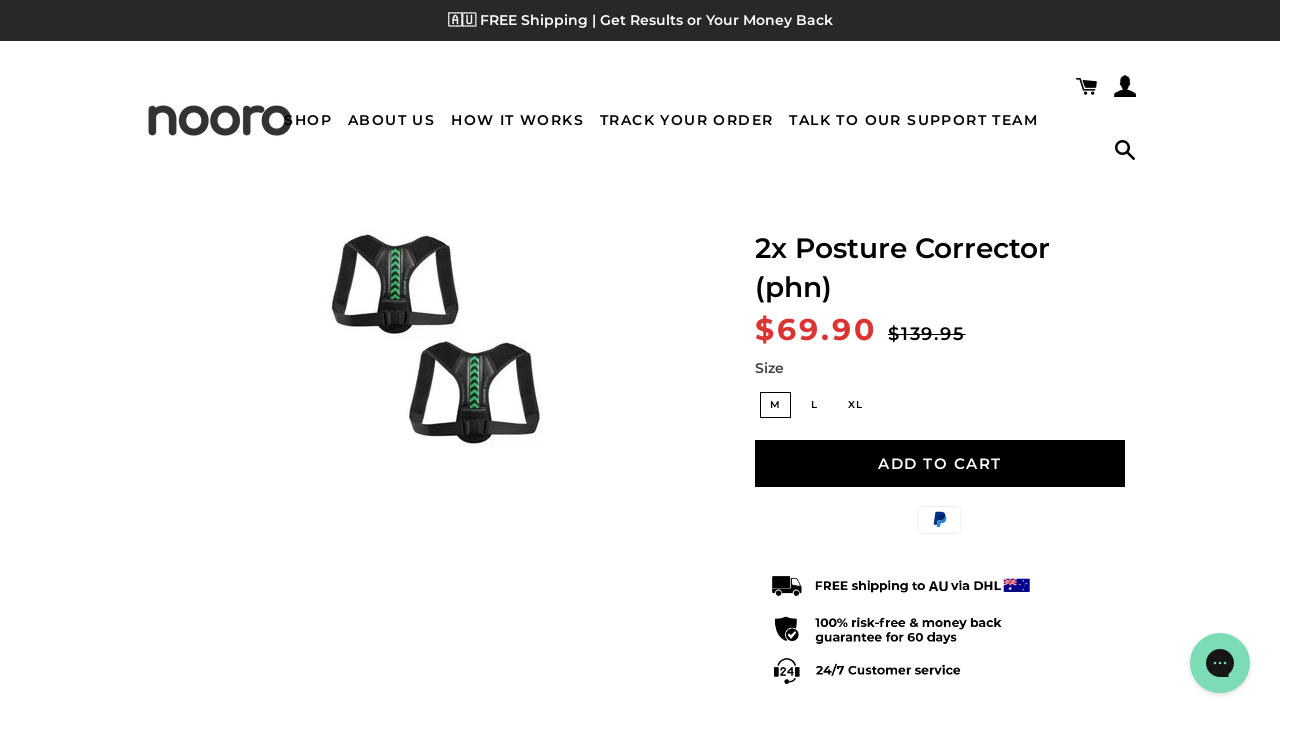

--- FILE ---
content_type: text/css
request_url: https://nooro-au.com/cdn/shop/t/3/assets/custom.css?v=132227006840780963701667579169
body_size: 9532
content:
html{overflow-x:hidden;scroll-behavior:smooth}@font-face{font-family:nunito_sansblack;src:url(nunitosans-black-webfont.woff2) format("woff2"),url(nunitosans-black-webfont.woff) format("woff");font-weight:400;font-style:normal}@font-face{font-family:nunito_sansbold;src:url(nunitosans-bold-webfont.woff2) format("woff2"),url(nunitosans-bold-webfont.woff) format("woff");font-weight:400;font-style:normal}@font-face{font-family:nunito_sanslight;src:url(nunitosans-light-webfont.woff2) format("woff2"),url(nunitosans-light-webfont.woff) format("woff");font-weight:400;font-style:normal}@font-face{font-family:nunito_sansregular;src:url(nunitosans-regular-webfont.woff2) format("woff2"),url(nunitosans-regular-webfont.woff) format("woff");font-weight:400;font-style:normal}@media only screen and (max-width: 375px){.product-single__add-to-cart .cstm-btn{font-size:16px!important}}@media only screen and (max-width: 400px){.index-sections .shopify-section #CollectionSection .grid-product__title,.custom-product-grid__item .grid-product__title{font-size:14px!important}#CollectionSection .add-to-cart-form_container,.Image-and-featured-products .add-to-cart-form_container{font-size:12px!important}.custom-featured-collection-slider .add-to-cart-form_container .grid-item-add-btn{padding:7px 100px!important}.image-products-inner .grid-item-add-btn{padding:7px 41px!important}#shopify-section-collection-template .grid-item-add-btn{padding:7px 129px!important}}@media only screen and (max-width: 768px){.announcement-bar{min-height:36px}.announcement-bar__message{padding:9px 30px 7px;font-size:12px}.site-header{height:75.36px}.site-header .wrapper{margin-top:-16px;padding:8px 18px}.site-nav__link--burger{top:-3px}.icon-cart:before{font-size:25px}.media-grid-slik-dots{margin-bottom:-70px!important}.custom_slick_dots{background:transparent;transform:translateY(-90px)}.custom_slick_dots .slick-dots{background-color:transparent}.product-single__media-group-wrapper .slick__arrow--next,.slick__arrow--previous{display:none!important}.product-single__media-group-wrapper .slick-dots li a:before{background-color:#cac6db;border-color:#cac6db}.product-single__title{text-align:left;margin-bottom:5px}.icare_stickty_product_addToCart{padding:1px 0 5px}.icare_stickty_product_addToCart .btn--add-to-cart{width:86%!important;border-radius:3px!important;margin-top:5px}.product-single__media{color:#000;position:relative;width:90%;margin-left:5%}.product-single .payment-icons li{margin:-10px 0 0 7.5px}.product-single .payment-icons{margin-top:10px}#bundle-sticky_add_to_cart{height:0px!important}.desktoppp{display:none!important}.mobileee{display:block!important}.second-sec-image{width:66%;transform:translate(-8px,49px);z-index:1;position:relative}.second-sec-image2{width:43%;transform:translate(193px,-312px);position:absolute}.third-paragrph-brgnd{background-image:url(https://cdn.shopify.com/s/files/1/0585/1771/7178/files/about-section.png?v=1663158346);width:150px;height:95px;padding:40px 0 28px 11px;color:#fff;font-size:7px;font-weight:500;transform:translate(239px,-134px)}.third-section-first-background{object-fit:contain;object-position:center;background-repeat:no-repeat;border-radius:10px;box-shadow:-10px 8px 17px #0000004a;background-image:url(https://cdn.shopify.com/s/files/1/0605/0893/0208/files/third-section-image1.png?v=1646313495);width:211px;height:auto;z-index:1;position:relative;transform:translate(-4px,-42px)}.third-section-first-text{padding:12px 0 0 32px;text-align:center;font-size:9px;margin:0}.third-section-second-text{padding:4px 5px 1px;font-size:9px}.third-section-second-image{width:66%;transform:translate(132px,-290px);position:absolute}.fourth-sec-image{position:absolute;transform:translateY(16px);width:43%}.fourth-sec-image1{width:45%!important;transform:translate(193px);position:relative;z-index:1}.fourth-sec-background-image{width:49%;transform:translate(185px,-58px);position:relative}.fifth-sec-image{position:absolute;transform:translate(9px,-68px) rotate(350deg);width:25%}.fifth-sec-image1{transform:translate(104px,-49px) rotate(358deg);width:25%;z-index:1}.fifth-sec-image3{transform:translate(177px,-275px) rotate(4deg);width:42%;position:absolute}.fifth-sec-arrow-image{transform:translate(190px,-125px) rotate(1deg);width:40%;position:absolute}.index-sections .shopify-section #CollectionSection{margin-top:0!important}.custom-slick-prev{margin-left:0!important;z-index:1}.custom-product-grid__item img,.custom-product-grid__item .product--wrapper{margin:0}.custom-featured-collection-slider{margin-bottom:-30px}.index-sections .shopify-section .Image-and-featured-products{margin-top:0!important}.Image-and-featured-products .large--two-thirds{width:90.666%!important}.Image-and-featured-products .custom-images-products-row{column-gap:5px!important;row-gap:5px}.Image-and-featured-products .custom-feature-row__item_image{flex:1 1 100%!important}.Image-and-featured-products .custom-feature-row__item_products{flex:0 1 100%!important;display:flex;flex-wrap:wrap}.Image-and-featured-products .custom-grid-uniform{display:flex;flex-wrap:wrap}.Image-and-featured-products .custom-product-grid__item{width:100%}.index-sections .image-products-inner.grid-product__meta{padding:10px!important}.index-sections .shopify-section .reviews-slider{margin-top:-20px!important}.index-sections .shopify-section .About-icare,.index-sections .shopify-section .Our-impact{margin-top:-45px!important}.as-Seen-on{flex:50%!important}#CollectionSection .slick-list.draggable{margin-left:-47px}.home-page-main-sec-pp{display:none}.home-banner-icon-single img{max-width:30px!important;max-height:30px!important;object-fit:cover}.Image-and-featured-products .section-header{margin-bottom:0!important}.Image-and-featured-products .rich-text__text--{margin-bottom:35px}.site-header__logo img{max-width:115px!important}.Image-and-featured-products .grid-item-add-btn{font-size:10px!important}.add-to-cart-form_container .grid-product__price .product-single__price--compare-at{font-size:12px!important}.grid-product__wrapper.grid-product__wrapper{margin-bottom:6px!important}.grid-item-add-btn{font-size:12px!important}.product-single .payment-icons li{margin:-10px 0 0 4.5px}.drawer--right{width:100%}.drawer{max-width:100%}.four-benefits-text{font-size:14px!important}.new-testimonial-main{padding:15px 10px 0!important}.testimonial-text{font-size:13px!important}.testimonial-author{font-size:14px!important}.recomended-title{font-size:20px!important;padding:0 10px}.recommended-icon-title{font-size:13px!important}.features-included-title{font-size:26px!important}.recommended-icon-image{width:90px!important;max-width:100px!important;border-radius:100%}.recommended-grid{padding:0 20px}.features-included-main .feature-row__text{padding:35px 5px 20px}.product-single__meta--wrapper{padding-left:10px!important;padding-right:15px!important;margin:16px 10px!important}.professional-recomended-main{margin:25px 5px 0}#shopify-section-image-with-text-section,#shopify-section-image-with-text-section2,#shopify-section-How-it-work-section,#shopify-section-Features-included-section,#shopify-section-Single-image-section,#shopify-section-product-as-seen-on,#shopify-section-product-faq-section{margin:0 5px}.four-benefits-section{margin-bottom:15px}.featured-main{display:unset!important}.variant-each-price{font-size:10px!important}.variant-total-price{font-size:10px!important;line-height:10.5px}.qtyDiscountItem-savings{padding-left:0!important;margin-left:-25px}.product-as-seen-on{padding:0 5px}.grid-main{flex-wrap:wrap}.grid-firstone,.grid-secondone{width:100%!important}.before-container{max-width:93%!important;margin:0 auto}.testimonial-text{padding-top:10px}#comparison{border-radius:10px!important}.custom-slick-next{right:-4px!important;margin-right:0!important}.custom-featured-collection-slider .custom-slick-next{margin-right:-10px!important}.review-slider .custom-slick-prev{left:-4px!important}.index-sections .shopify-section .as_seen_on{margin-top:-60px!important}.section-image_with_text{margin-top:-20px!important}.right-image-with-text{padding:15px 5px 10px!important}#shopify-section-Features-included-section,.features-head{margin-bottom:-25px!important}.professional-recomended-main{margin-bottom:20px}.facebook-comments-subtitle{font-size:16px!important;width:100%!important;margin-left:0%!important}.addons-content-title h2{font-size:17px!important}.addons-content-price-total span{font-size:18px!important}.addons-content-price-each,.addons-content-para{font-size:14px!important}.addons-add-to-cart{font-size:13px!important}.addons-content-price-total{padding-top:0!important}.claim-here-btn-mobile{font-size:18px!important;height:55px!important;width:92%!important;margin:1% 4% 0%}.icon--payment img{margin-top:8px}.product-single__thumbnails img{width:100%}.product-thumb-slider.slick-slider{margin-top:15px;margin-bottom:10px;margin-left:4px!important;margin-right:18px}.custom_slick_dots{transform:translateY(60px)!important}#HeroWrapper-slideshow .hero .hero__image{height:100%;border-radius:12px}.custom-featured-collection-slider .add-to-cart-form_container .grid-item-add-btn{padding:7px 120px}.mble-nav-hide{display:none!important}.header4-mble-logo{margin:0!important}.header4-mble-phone-link{position:relative}.header4-mble-phone-icon{left:-135px;position:absolute;top:-7px}.header4-mble-phone-text{position:absolute;top:-6px;right:0;width:120px}.image-products-inner .grid-item-add-btn{padding:7px 52px!important;color:#fff;border-radius:8px;background:#a9ccb9}.image-products-inner .grid-product__price{display:flex;flex-wrap:wrap}.image-products-inner .arv-collection{font-size:11px}element.style{display:block}.hero .slick-dots{margin:0 auto;bottom:.9rem;width:8rem;left:0;right:0}.slick-slider .slick-dots{margin:0;bottom:10px}.index-sections #shopify-section-slideshow .slick-dots{transform:translateY(10px);margin:0 auto}.index-sections #shopify-section-slideshow .slick-prev{transform:translate(-30px,-68px)}.index-sections #shopify-section-slideshow .slick-next{transform:translate(30px,-68px)}.slideshow-prev-arrow,.slideshow-next-arrow{width:18px}#shopify-section-collection-template .grid-item-add-btn{color:#fff;border-radius:8px;background:#a9ccb9;margin-left:3px;padding:7px 147px}#shopify-section-collection-template .add-to-cart-form_container_main{bottom:2px}#shopify-section-collection-template .product-single__price--compare-at{font-size:16px}#shopify-section-collection-template .grid-product__price{font-size:14px}.hero--adapt .hero__title{font-size:23px;color:#fff;margin-bottom:0!important;font-family:Comfortaa Bold,arial}.hero--adapt a.hero__cta{bottom:18%;background:#a9ccb9;padding:7px 20px;font-size:12px}.hero__adapt-text-wrap .hero__text-content{height:100px}.hero__adapt-text-wrap{margin-bottom:4rem;margin-top:-8.5rem}}@media only screen and (min-width: 769px){.product-single__media-group-wrapper .slick__arrow--next,.slick__arrow--previous{display:none!important}.product-single__title{text-align:left;margin-bottom:0}.icare_stickty_product_addToCart{padding:12px 38%;display:none}.product-single .payment-icons li{margin:2px 0 0 7.5px}.product-single .payment-icons{margin-top:7px}.product-single__media [data-mfp-src]{border-radius:7px}.product-single__thumbnails img,.product-single__thumbnails a{border-radius:8px}.product-photos{position:sticky;top:0;padding:0}body:not(.template-index) .main-content{padding-top:0}.section-header{margin-bottom:10px}.mobileee{display:none!important}.desktoppp{display:block!important;padding:0% 3%}.new-header-height2{margin:0 0 -10px}.search-bar--modal{margin:10% auto}.mfp-bg{height:50%}.second-sec-image{width:76%;transform:translate3d(-150px,85px,0);z-index:1;position:relative}.second-sec-image2{width:44%;transform:translate3d(364px,-755px,0);position:absolute}.third-paragrph-brgnd{background-image:url(https://cdn.shopify.com/s/files/1/0585/1771/7178/files/about-section.png?v=1663158346);width:419px;height:235px;padding:81px 0 44px 35px;color:#fff;font-size:18px;font-weight:500;transform:translate(463px,-331px)}.third-section-first-background{object-fit:contain;object-position:center;background-repeat:no-repeat;border-radius:10px;box-shadow:-10px 8px 17px #0000004a;background-image:url(https://cdn.shopify.com/s/files/1/0605/0893/0208/files/third-section-image1.png?v=1646313495);width:536px;height:auto;z-index:1;position:relative;transform:translate(-81px,-93px)}.third-section-second-image{width:68%;transform:translate(390px,-468px);position:absolute}.third-section-first-text{padding:9px 0 0;text-align:center;font-size:15px;margin:0}.third-section-second-text{padding:25px 27px 28px 34px}.fourth-sec-image{position:absolute;transform:translate(-82px,195px);width:47%}.fourth-sec-image1{width:60%;transform:translate(407px,163px);position:relative;z-index:1}.fourth-sec-background-image{width:68%;transform:translate(390px,15px);position:relative}.fifth-sec-image{position:absolute;transform:translate(-114px,-86px) rotate(350deg);width:33%}.fifth-sec-image1{transform:translate(148px,-29px) rotate(358deg);width:33%;z-index:1}.fifth-sec-image3{transform:translate(355px,-618px) rotate(8deg);width:60%;position:absolute}.fifth-sec-arrow-image{transform:translate(388px,-209px) rotate(1deg);width:48%;position:absolute}.product-single__meta--wrapper{padding-left:45px;padding-right:10px}.four-benefits-section{padding-bottom:15px;padding-left:0}.product-single__media-group-wrapper{margin-right:-20px}.product-thumb-slider{margin-left:7px!important;margin-right:15px}.before-container{max-width:200px!important}.grid-product__wrapper.grid-product__wrapper{margin-bottom:15px!important}.product-single__add-to-cart,.product-single__add-to-cart .cstm-btn{width:100%}.facebook-comments-main .grid,.grid--rev,.grid--full,.grid-uniform{margin-left:0}.before-after-section-container{max-width:300px!important}.custom-dynamic-rich-text{padding:10px 0}.custom-upsell-slider.slick-initialized .slick-slide{margin:10px}.product-single__media img{border-radius:8px}.nav-header3 .site-nav__link{padding:15px 6px}#HeroWrapper-slideshow .hero__image{height:auto;width:100%;object-fit:unset;border-radius:12px!important}#HeroWrapper-slideshow .hero-slideshow{height:auto!important}#HeroWrapper-slideshow .hero__text-align{height:82%!important}.hero__slide .hero__title,.hero--adapt .hero__title{font-size:45px;font-family:Comfortaa Bold,arial}#HeroWrapper-slideshow .slick-slide{height:auto!important}.custom-featured-collection-slider .add-to-cart-form_container .grid-item-add-btn{padding:7px 115px}.image-products-inner .grid-item-add-btn{padding:7px 65px!important;color:#fff!important;border-radius:8px!important;background:#a9ccb9!important}.site-header .desktoppp{padding:0 20px!important;max-width:1050px;margin:0 auto}.index-sections #shopify-section-slideshow .slick-dots{transform:translateY(10px);margin:0 auto}.index-sections #shopify-section-slideshow .slick-prev{transform:translate(-27px,-190px)}.index-sections #shopify-section-slideshow .slick-next{transform:translate(34px,-190px)}.slideshow-prev-arrow,.slideshow-next-arrow{width:30px}#shopify-section-collection-template .grid-item-add-btn{color:#fff;border-radius:8px;background:#a9ccb9;padding:7px 64px}#shopify-section-collection-template .add-to-cart-form_container_main{bottom:2px}#shopify-section-collection-template .product-single__price--compare-at{font-size:11px}#shopify-section-collection-template .grid-product__price{font-size:13px}}#alireview-review-widget-badge,.alireview-review-widget-badge,.arv-collection{display:block!important;text-align:left}#alireview-review-widget-badge [class*=alr-icon-],#alireview-review-widget-badge [class^=alr-icon-],.alireview-review-widget-badge [class*=alr-icon-],.alireview-review-widget-badge [class^=alr-icon-]{font-size:15px!important}.price-container{margin:0 0 5px;text-align:left}.product-single__add-to-cart .cstm-btn{font-size:20px;border-radius:3px;height:80px;box-shadow:4px 12px 35px -13px #000000bf}.shopify-payment-button button.shopify-payment-button__button{border-radius:3px}.product-form__item{margin-bottom:0}.icare_stickty_product_addToCart{position:fixed;bottom:0;left:0;width:100%;background-color:#fff;z-index:999;box-shadow:20px 34px 4px 37px #0000000f}.product-single__price.on-sale,.product-single__price--compare-at.on-sale{color:#d33;font-size:30px;font-weight:700}.sticky-hide-radio{display:none}.radio-custom-grid-main{display:flex;align-content:center;justify-content:flex-start;align-items:center}.single-option-radio-bundle{border:1px solid #d7d7d7;padding:0}.Checkbox{background-color:#fff;border:1px solid #d8d8d8;border-radius:.2em;height:1.625em;width:1.7em;display:block}.checkmark-icon{border-bottom:2px solid #4d2b0e;border-left:2px solid #4d2b0e;height:.7em;width:1em;opacity:1;transform:rotate(-45deg);display:block;margin-top:.25em;margin-left:.25em}.single-option-radio-bundle label:active,.single-option-radio-bundle label:focus,.single-option-radio-bundle label:checked{background-color:#f8f8f8!important;border-color:#4d2b0e!important;border-left:4px solid #4d2b0e!important;border:0px;padding:15px 5px 15px 2px!important}.single-option-selector__radio-bundle:checked+label{background-color:#f8f8f8!important;border-color:#4d2b0e!important;border-left:4px solid #4d2b0e!important;border:0px;padding:15px 5px 15px 0!important}[data-if-checked]{display:none}.single-option-selector__radio-bundle:checked+label [data-if-checked]{display:block}.qtyDiscountLabel:hover{background-color:#fafafa!important;border-left-color:#4d2b0e4d!important}.qtyDiscountLineCheckbox{padding-left:.5em}.single-option-radio-bundle label{width:100%;display:flex;align-content:center;align-items:center;padding:15px 0;margin:0;border:none;border-left:4px solid white}.qtyDiscountItem-title{font-weight:600;font-size:12px;padding-left:7px;text-align:left;width:70%}.qtyDiscountItem-savings{margin-top:.625em;color:#6b8eb7;font-weight:500;font-size:9px;padding-left:5px}.qtyDiscountLabel:hover{border-left:4px solid}.single-option-radio-color label{font-size:10px!important;line-height:1;padding:0;margin:3px;border-radius:50%}.single-option-radio-color input[type=radio]:checked+label{border-color:#000}fieldset{padding:5px 0}.single-option-radio-others label{font-size:10px!important;line-height:1;padding:10px 15px;margin:3px 3px 7px;border-radius:8px;border:1px solid #000}.single-option-radio-others input[type=radio]:checked+label{border-color:#000;background:#3a3a3a;color:#f7f7f7}.product-payment .icon{width:44px;height:28px}.product-payment .icon #pi-maestro{display:none}.shopify-payment-button button.shopify-payment-button__button{background:#e4d1b1!important;color:#000}.section-header .hr--small{display:none}h1,.h1{font-size:1.85714em;font-weight:600;font-style:normal}.trusted-partner .rte h1:after,.rte .h1:after,.rte h2:after,.rte .h2:after{border-bottom:none}.trusted-partner h3{margin-bottom:1em}.product-recommendations .section-header__title,#shopify-section-best-seller-collection .section-header__title{text-align:left}.text-align-center{text-align:center}.display--flex{display:flex}.site-header .grid--table>.grid__items{float:none;display:inline-table;vertical-align:middle}.grid--full>.grid__items{padding-left:0}.mobile-nav__item a{color:#fff;padding:6px 5px}.mobile-nav__item a{font-size:16px}.about-us-last-sec-title,.about-us-last-sec-text{text-align:center}#shopify-section-newsletter .section-header{margin-bottom:50px}.site-footer__copyright-content{align-items:flex-start}.product-form__item,.four-benefits-section{text-align:left}.four-benefits-heading,.four-benefits-subheading,.four-benefits-text{font-size:14px;line-height:1.6em;letter-spacing:0px;color:#000;text-transform:none}.grid-main{width:100%;align-content:center;display:flex}.grid-firstone,.grid-secondone{width:50%}.new-testimonial-main{background-color:#eae4da;box-shadow:3.6739403974420594e-16px 6px 4px -5px #333;border-radius:10px;padding:26px 10px 3px 18px;max-width:1200px}.testimonial-image{width:100%;max-width:110px;border-radius:100%}.testimonial-text{font-size:14px;line-height:1.6em;letter-spacing:0px;color:#434343;text-transform:none;text-align:left;padding-left:10px}.testimonial-author{font-size:15px;line-height:1.6em;letter-spacing:0px;color:#434343;text-transform:none;font-weight:700;text-align:right}.grid-item-main{background-color:#f7f7f7;border-radius:10px;padding:25px 10px 25px 25px;display:inline-flex;float:left;flex-wrap:wrap;align-content:center;align-items:center;width:100%;text-align:left;row-gap:13px;margin-bottom:15px}.grid-itemss{width:100%;align-content:center;align-items:center;display:flex}.badge-icon{width:35px}.badge-icon2{width:26px;margin-left:9px}.trust-text{font-size:14px;color:#000;text-transform:none;text-align:left;padding-left:7px;margin:0}.grid-itemss p{margin-bottom:0}.professional-recomended-main{text-align:center;padding:20px 0 5px;margin-top:25px}.recomended-title{font-size:22px;line-height:1.6em;letter-spacing:0px;font-weight:700;text-transform:none;color:#3e3e3e!important}.recommended-grid{display:flex;align-content:center;justify-content:center;align-items:flex-start;text-align:center;padding-top:5px;flex-wrap:wrap}.recommended-icon-title{font-size:16px;line-height:1.5em;letter-spacing:0px;color:#000;text-transform:none;color:#3e3e3e!important}.recommended-icon-image{width:100px;max-width:110px;border-radius:100%}.right-image-with-text{padding:30px 5px 10px;text-align:center}.left-image-with-text{padding:10px 0;text-align:center}.right-image-with-text .h3,.left-image-with-text .h3{font-size:28px;line-height:1.6em;letter-spacing:0px;color:#3e3e3e;text-transform:none;font-weight:700}.right-image-with-text .feature-row,.left-image-with-text .feature-row{align-items:flex-start}.how-it-work-main{padding:10px 0;text-align:center}.how-it-work-main .h3{font-size:28px;line-height:1.6em;letter-spacing:0px;color:#3e3e3e;text-transform:none;font-weight:700}.how-it-work-main .feature-row{align-items:flex-start}.features-included-main{padding:10px 0}.featured-main{text-align:center;display:flex;justify-content:center}.features-included-title{font-size:28px;line-height:1.6em;letter-spacing:0px;color:#3e3e3e!important;text-transform:none;font-weight:700;width:fit-content}.features-included-main .feature-row{align-items:flex-start}.single-image-main{text-align:center}.product-as-seen-on{margin-top:10px}.qtyDiscountItem-savings{text-align:center}.variant-total-price{color:#7e7e7e;font-weight:600;font-size:11px;letter-spacing:.5px}.variant-each-price{color:#000;font-weight:600;font-size:12px}#shopify-section-Features-included-section,.features-background{background:#f7f8f9;padding:10px 5px 0}#shopify-section-Features-included-section,.features-head{margin-bottom:-45px;padding:10px 5px 0}.section-image_with_text{margin:15px 0}.section-single_image_section{padding:0 5px}label{font-weight:600}.product-single__form--no-variants{margin-top:0}.facebook-comments-grid .grid__item{padding-left:10px}.facebook-comments-main{text-align:center}.facebook-comments-title{padding-top:12px}.facebook-comments-subtitle{font-size:17px;width:56%;margin-left:22%}.custom-border{border-bottom:1px solid black;margin-bottom:20px;width:65%;margin-left:17%}.before-after-section-title{padding:0 32px 16px;text-align:center}.before-after-section-grid{margin:0}.before-after-section-subtitle,.before-after-section-para{font-size:15px;text-align:center}.before-after-section-container{margin-bottom:15px}.c-image-sliders__labels{display:flex;text-align:center;background:#a9ccb9;opacity:80%;padding:0;height:26px;position:absolute;z-index:3;bottom:0;width:100%}.c-image-sliders__before,.c-image-sliders__after{width:50%;font-size:15px;color:#fff;margin-bottom:0;font-weight:700}.addons-products-main{display:flex;width:100%;border-radius:10px;background:#e3f5eb;padding:10px;margin:10px 0}.addons-products-image{width:40%}.addons-products-img{width:100%;max-width:150px}.addons-products-content{width:65%;text-align:left;padding-left:5px}.addons-content-title-main{display:flex;width:100%}.addons-content-title{width:75%}.addons-content-title h2{font-size:20px;margin-bottom:5px}.addons-content-price-total{width:25%;text-align:center;padding-top:5px}.addons-content-price-each{font-size:15px;margin-bottom:5px}.addons-content-price-total span{font-size:20px;font-weight:500}.addons-content-para{font-size:15px;margin-bottom:10px}.addons-add-to-cart{font-weight:600;font-size:14px;line-height:16px;padding:5px 10px;background:#4d2b0e;color:#fff}.addons-add-to-cart:hover{color:#fff}.claim-here-btn{align-items:center;display:flex;justify-content:center}.claim-here-btn-main{font-size:20px;border-radius:12px;height:80px;box-shadow:4px 12px 22px -13px #000000bf;background:#000;color:#fff;width:100%;display:flex;align-items:center;justify-content:center;font-weight:600;text-transform:uppercase}.new-header3{display:flex;align-items:center}.nav-header3{width:60%}.nav-header3 .site-nav{float:right}.logoo-header3{width:30%}.icons-header3{width:10%}.logoo-header3 .site-header__logo-image{margin:0%!important}.custom-featured-collection-slider .add-to-cart-form_container{border:0px solid #434343}.custom-featured-collection-slider .add-to-cart-form_container .grid-item-add-btn{color:#fff;border-radius:8px;background:#a9ccb9}.product-single__policies{display:none}.hero.slick-slider{border-radius:8px}.index-sections #shopify-section-slideshow .hero__pause{display:none}.hero__slide a.hero__cta,.hero--adapt a.hero__cta{border-radius:8px;box-shadow:0 0 13px #6b8977c9}@media only screen and (min-width: 1441px){.wrapper{margin-left:auto;margin-right:auto;max-width:1312px}.second-sec-image{width:76%;transform:translate(-150px,139px);z-index:1;position:relative}.second-sec-image2{width:48%;transform:translate(480px,-938px);position:absolute}.third-paragrph-brgnd{background-image:url(https://cdn.shopify.com/s/files/1/0585/1771/7178/files/about-section.png?v=1663158346);width:465px;height:266px;padding:81px 0 44px 35px;color:#fff;font-size:20px;font-weight:500;transform:translate(626px,-374px)}.third-section-first-background{object-fit:contain;object-position:center;background-repeat:no-repeat;border-radius:10px;box-shadow:-10px 8px 17px #0000004a;background-image:url(https://cdn.shopify.com/s/files/1/0605/0893/0208/files/third-section-image1.png?v=1646313495);width:536px;height:auto;z-index:1;position:relative;transform:translate(-81px,-93px)}.third-section-second-image{width:61%;transform:translate(373px,-490px);position:absolute}.third-section-first-text{padding:9px 0 0;text-align:center;font-size:15px;margin:0}.third-section-second-text{padding:25px 27px 28px 34px}.fourth-sec-image{position:absolute;transform:translate(-92px,183px);width:44%}.fourth-sec-image1{width:47%;transform:translate(467px,217px);position:relative;z-index:1}.fourth-sec-background-image{width:53%;transform:translate(433px,67px);position:relative}.fifth-sec-image{position:absolute;transform:translate(-114px,-86px) rotate(350deg);width:29%}.fifth-sec-image1{transform:translate(171px,-37px) rotate(358deg);width:28%;z-index:1}.fifth-sec-image3{transform:translate(415px,-630px) rotate(8deg);width:45%;position:absolute}.fifth-sec-arrow-image{transform:translate(423px,-244px) rotate(1deg);width:45%;position:absolute}.product-thumb-slider{margin-left:25px;margin-right:35px}#shopify-section-product-template{max-width:1170px;margin:0 auto}.before-container{max-width:200px!important;margin:0 auto}.new-testimonial-main{padding:16px 30px 15px 0}.testimonial-text{padding-left:0;font-size:15px}.rte-setting.featured-row__subtext p{font-size:17px}.before-after-section-container{max-width:380px!important}.custom-featured-collection-slider .add-to-cart-form_container .grid-item-add-btn{padding:7px 157px}.image-products-inner .grid-item-add-btn{padding:7px 94px!important}.site-header .desktoppp{padding:0 20px!important;max-width:1312px;margin:0 auto}.index-sections #shopify-section-slideshow .slick-prev{transform:translate(-32px,-250px)}.index-sections #shopify-section-slideshow .slick-next{transform:translate(38px,-250px)}.index-sections .custom-rich-text .rich-text__text--medium,.index-sections .about-care p{font-size:16px}#shopify-section-collection-template .grid-item-add-btn{padding:7px 95px}#shopify-section-collection-template .add-to-cart-form_container_main{bottom:2px}#shopify-section-collection-template .product-single__price--compare-at{font-size:14px}#shopify-section-collection-template .grid-product__price{font-size:16px}.hero__slide .hero__title,.hero--adapt .hero__title{font-size:50px;margin-bottom:0}}@media only screen and (max-width: 768px){.second-sec-image{width:100%;transform:translate(-8px,49px);z-index:1;position:relative}.display-about-second-inner{width:100%;position:relative;display:block}.second-sec-image,.second-sec-image2{width:unset!important;transform:unset!important;position:unset!important}.third-section-first-background{object-fit:contain;object-position:center;background-repeat:no-repeat;border-radius:0;box-shadow:unset;background-image:unset;width:100%;height:auto;z-index:1;position:relative;transform:unset}.fourth-sec-background-image{width:50%!important;transform:translate(185px,-58px)!important}.third-section-second-image-container img{width:100%;transform:unset;position:unset}.third-section-second-text{font-size:12px}.third-section-first-text{display:none}.third-paragrph-brgnd{width:100%;color:#fff;font-size:13px;transform:translateY(-80px)}.fifth-sec-image{position:absolute;transform:translate(9px,-68px) rotate(7deg);width:50%}.fifth-sec-image1{transform:translate(100%,-33px)!important;width:50%;z-index:1}.fifth-sec-image3{transform:unset;width:100%;position:unset}.fifth-sec-arrow-image{transform:unset;width:80%;position:unset}.fourth-sec-background-image{width:50%!important;transform:translate(185px,-58px)!important;position:relative!important}#shopify-section-about-us-fifth-section>div>div:nth-child(3)>img{transform:unset!important}.fourth-sec-image1{width:45%!important!important;transform:translate(193px)!important;position:relative!important;z-index:1!important}}@media only screen and (max-width: 400px){.fourth-sec-image{position:absolute;transform:translateY(8px);width:50%}.fourth-sec-image1{width:45%!important!important;transform:translate(175px)!important}.fourth-sec-background-image{width:50%!important;transform:translate(155px,-92px)!important;position:relative!important}}.site-footer{background:#282828;color:#fff;padding:5em 0 3em}.site-footer .section-header__title{color:#fff!important}.site-footer a{color:#fff}.custom-slick-next{right:-13px;margin-right:-10px}.custom-slick-prev{left:0;margin-left:-10px;z-index:1}.custom-slick-next,.custom-slick-prev{top:50%;transform:translateY(-50%);font-size:30px;z-index:1}.best-seller-slider{margin-left:-10px}.custom-product-grid__item img,.custom-product-grid__item .product--wrapper{max-width:100%!important;max-height:100%!important;border-radius:12px!important}.m-0,.m-0 p{margin:0!important}.custom-images-feature-row{column-gap:5px}.position-relative{position:relative}.images_bottom-details{position:absolute;bottom:0;width:100%;margin:auto;text-align:center;padding:0 5px;display:block}.grid-product__on-sale{display:none}.text-align--left{text-align:left!important}.custom-featured-collection_tile{display:flex;justify-content:space-between;align-items:center;margin-bottom:.7em}.custom-grid-uniform{margin-left:-10px}.custom-product-grid__item{padding-left:10px}.grid-product__title{font-size:.9429em;font-weight:600}.custom-featured-collection_tile .section-header__title{font-size:.9429em;margin:0!important}p.small-description{font-size:.8em}.add-to-cart-form_container{padding:5px 5px 5px 0;border-radius:3px}.add-to-cart-form_container_main{width:97%;position:absolute;bottom:6px}.grid-product__meta.image-products-inner .add-to-cart-form_container_main{width:85%;position:absolute;bottom:unset}.grid-item-add-btn{border:none;background:none;font-size:13px;font-weight:600;padding:0;color:#434343}.image-products-main{width:100%;display:flex;float:left}.image-products-inner{width:50%}.icon--payment img{width:48px}.social-icons .icon.icon-youtube{padding-left:6px}.site-footer__payment-icons{margin-left:0}.product-payment{margin-left:-7.5px}#faq .rte h1{margin-bottom:0}.rte h1:after{display:none}#Mainimagewithtext{margin-top:-110px}.index-sections .shopify-section #CollectionSection{margin-top:-40px}.custom_products_shopall_link{font-size:13px;font-weight:600;text-decoration:underline!important}#shopify-section-best-seller-collection .custom-slick-next{margin-right:-20px}.template-index #shopify-section-prefooter{display:none}.index-sections .shopify-section .About-icare,.index-sections .shopify-section .Our-impact{margin-top:-90px}.custom-images-feature-row{column-gap:5px;row-gap:5px}.custom-rich-text{background:#b1cbbb;padding:2em 0}.text-white{color:#fff!important}.custom-feature-row__item_image{flex:0 1 47%}.custom-feature-row__item_products{flex:0 1 53%}.custom-images-products-row{column-gap:3em;align-items:stretch}.margin-auto{margin:auto}.index-sections .shopify-section #CollectionSection .grid-product__meta,.custom-product-grid__item .grid-product__meta{padding:8px 4px 8px 10px;background-color:#fafafa;border-radius:0 0 8px 8px;height:160px;position:relative}.index-sections .custom-feature-row__item_products .image-products-inner.grid-product__meta{padding:50px 22px 10px;background-color:#fafafa;border-radius:0 8px 8px 0;height:auto;position:relative}.section-image_with_text .feature-row__image,.upsell-img{border-radius:8px}.custom-grid-uniform .grid-product__image-link{border-radius:8px 8px 0 0}.custom-product-grid__item .image-products-inner .grid-product__image-link{border-radius:8px 0 0 8px}.custom-images-products-row .feature-row__image-wrapper .feature-row__image{border-radius:12px}.image-products-inner .grid-uniform .grid-product__image-link{border-radius:0!important}.index-sections .shopify-section #CollectionSection .grid-product__title,.custom-product-grid__item .grid-product__title{font-size:15px}.index-sections .shopify-section #CollectionSection p.small-description,.custom-product-grid__item p.small-description{font-size:13.5px}.add-to-cart-form_container .grid-product__price .product-single__price--compare-at{font-size:14px}.index-sections .rich-text-section{margin-top:23px}.index-sections .shopify-section .Image-and-featured-products{margin-top:-40px}.Image-and-featured-products .large--two-thirds{width:50.666%}.custom-images-feature-row .h4{font-size:37px;font-weight:400;margin-bottom:5px;color:#6e8eb8}.sixth-grid-btn-container{align-items:center;align-content:center;height:159px;background:#fafafa;margin-top:-7px;padding:60px 20px}.sixth-grid-btn{padding:4px 25px;font-size:16px;background:#000;color:#fff;font-weight:600;border-radius:5px;line-height:20px}.sixth-grid-btn:hover{color:#fff}@media only screen and (max-width: 768px){.sixth-grid-btn-container{height:133px;padding:43px 20px}}.as-Seen-on{width:100%;justify-content:center;display:flex;align-items:center;flex:25%;padding:10px 15px}.as-Seen-on img{width:150px;height:auto;object-fit:cover}.index-sections .shopify-section .as_seen_on{margin-top:-80px}.reviews-slider{padding:3em 0}.reviews-slider .section-header__title{text-align:center;padding-bottom:10px}.card{background-color:#fff;border-radius:.5rem;margin:0 1em}.card-header{width:100%}.card-header img{width:100%;border-top-left-radius:.5rem;border-top-right-radius:.5rem}.card-content{padding:1rem}.card-content span{color:#201f20}.card-content h3{margin:1rem 0 .5rem}.card-content p{font-size:14px}.card-footer{display:flex;align-items:center;justify-content:space-between;padding:1rem}.card-footer img{width:2.5rem;height:2.5rem;border-radius:50%;object-fit:cover}.review-slider .slick-track{display:flex!important}.review-slider .slick-slide{height:inherit!important}.index-sections .shopify-section .reviews-slider{margin-top:-60px}.ourImpact-top .container{text-align:center;display:flex;justify-content:center;align-items:center;flex-flow:row nowrap;column-gap:5em}.ourImpact-top{padding:3em 0;text-align:center}.ourImpact-care{width:100%;text-align:center}.ourImpact-care img{max-width:150px;max-height:150px;object-fit:cover}.ourImpact-care p{font-size:12px}.logo-list__logo-title span{font-size:35px;font-weight:600}#counter-with-text{max-width:250px;margin:auto}#shopify-section-16470759930ffc033c{margin:0!important}@media only screen and (max-width: 768px){.ourImpact-top .container{flex-flow:row wrap;column-gap:0;row-gap:40px}}.home-banner-icon{display:flex;align-items:center;width:100%;padding:12px 25px}.home-banner-icon-single{display:flex;align-items:center}.home-banner-icon-single img{max-width:35px;max-height:35px;object-fit:cover}.home-banner-icon-single .logo-list__logo-title{text-align:left;font-size:11px}#home-banner-icon-text{max-width:226px;padding:0 31px 0 7px}@media only screen and (max-width: 768px){.home-banner-icon{padding:5px 0}#home-banner-icon-text{max-width:226px;padding:0 1px 0 4px}.home-banner-icon-single .logo-list__logo-title{text-align:left;font-size:8px}.custom-images-feature-row .h4{font-size:23px;margin-bottom:0}.home-page-main-sec-pp{font-size:12px}}.aboutcare-top .container{text-align:center;display:flex;justify-content:center;align-items:center;flex-flow:row nowrap;column-gap:5em}.About-icare{background:#b1cbbb;padding:3em 0}.about-care{width:100%;text-align:left}.about-care img{max-width:50px;max-height:50px;object-fit:cover}.about-care p{font-size:12px}@media only screen and (max-width: 768px){.aboutcare-top .container{flex-flow:row wrap;column-gap:0;row-gap:20px}}@media screen and (min-width: 591px){.site-footer .grid-uniform{margin-left:-30px;margin-right:-16%}}#shopify-section-collection-template .grid-product__meta{position:relative;display:block;height:140px;background-color:#fafafa;padding:8px 4px}.section-hura-video{width:100%}.hurabg-video{right:0;bottom:0;width:100%;height:auto}.color-swatch{position:relative;display:block;text-indent:-9999px;overflow:hidden;margin:0 4px 4px;background-position:50%;background-size:cover;background-repeat:no-repeat;height:30px!important;width:30px!important;box-shadow:0 0 0 1px #000;transition:box-shadow .2s ease}.color-swatch:before{content:"";position:absolute;z-index:2;border:0px solid;border-color:#fff;border-color:#000;border-radius:100%;border-width:0px;top:0;left:0;right:0;bottom:0}.force_full_width{width:100vw;position:relative;margin-left:-50vw;left:50%}.f_top{width:100%}.f_top .container{margin:auto}#addon_Sucess_message{font-size:12px;font-weight:700;color:#4d2b0e;margin-top:5px}.upsells-popup-container{position:absolute;top:0;left:0;height:100%;width:100%}.pricing-row .off-item{padding:10px;display:flex;align-items:center;margin:0 auto 10px;border-radius:8px;background:#ffffe8;border:1px solid #7f7f7f;max-width:700px}.special-off-popup{position:fixed;display:none;width:100%;height:100vh;top:0}.special-off-popup .special-off-popup-bg{position:relative;width:100%;height:100%;background:#000000d9;z-index:1}.special-off-popup .popup-container{position:absolute;z-index:2;top:50%;left:50%;transform:translate(-50%,-50%)}.special-off-popup .popup-content{position:relative;width:650px;margin:auto;box-sizing:border-box!important;border-radius:6px;background-color:#fff;padding:20px 15px;text-align:left;overflow:visible;border:4px dashed #333333!important;animation-name:scale-in;animation-duration:.4s}.special-off-popup .popup-content .close-button{position:absolute;top:-10px;right:-10px;width:20px;height:20px;border-radius:10px;border:1px solid white;color:#fff;background:#000;font-size:12px;line-height:1;text-align:center;z-index:4}#order h2{line-height:1.2em;margin:20px 0}.special-off-popup .popup-content h2{text-align:center;color:#dc3233;margin-bottom:20px;text-transform:uppercase;font-size:32px;line-height:1.2em}.special-off-popup .flex-wrap{display:flex;justify-content:space-between}.special-off-popup .popup-content .image-wrap{width:48%;text-align:center}.special-off-popup .popup-content .image-wrap img:first-child{border:1px solid gray;width:50%}.special-off-popup .popup-content .image-wrap img:last-child{width:50%;margin-top:10px}.special-off-popup .popup-content .text-wrap{width:48%}.special-off-popup .popup-content .text-wrap h4{margin:10px 0;font-weight:700;font-size:18px}.special-off-popup .popup-content .text-wrap ul{padding-left:0}.special-off-popup .popup-content .text-wrap li{list-style:none;margin-left:0}.special-off-popup .popup-content .text-wrap li{list-style:none;margin-left:0;color:#00f;font-weight:600}.special-off-popup .popup-content .text-wrap svg{width:10px;fill:#00f;margin-right:15px}.special-off-popup .popup-content .text-wrap .regular-price{font-style:Italic;text-decoration:line-through}.special-off-popup .popup-content .text-wrap h3{color:#dc3233;margin:5px 0;font-size:1.4rem}.special-off-popup .popup-content .text-wrap p{margin:0;font-size:16px}.special-off-popup .popup-content .buttons-wrap{margin-top:30px}.special-off-popup .popup-content .buttons-wrap .button-order{display:block;width:calc(100% - 20px);font-size:20px;font-weight:700;color:#fff;text-transform:uppercase;text-align:center;padding:12px 10px;border-radius:8px;background:#dc3233}.special-off-popup .popup-content .buttons-wrap .button-no{display:block;width:calc(100% - 20px);font-size:20px;font-weight:700;color:gray;text-transform:uppercase;text-align:center;padding:10px;border-radius:8px;border:2px solid gray;margin-top:10px}@media (max-width: 375px){.special-off-popup .popup-container{height:calc(100vh - 50px);top:0;padding:30px 0;transform:translate(-50%);overflow-y:scroll}.special-off-popup .popup-container .popup-content{height:auto}}@media (max-width: 767px){.special-off-popup .popup-container{position:absolute;z-index:2;left:50%;width:100%;top:50%;transform:translate(-50%,-50%)}.special-off-popup .popup-content{position:relative;width:95%;max-width:95%;margin:auto;overflow:scroll;height:655px}.special-off-popup .popup-content .close-button{top:5px;right:5px}.special-off-popup .popup-content h2{margin-bottom:10px;font-size:1.2em}.flex-wrap{flex-wrap:wrap}.special-off-popup .popup-content .image-wrap{width:100%;text-align:center}.special-off-popup .popup-content .image-wrap img:first-child{border:1px solid gray;width:40%}.special-off-popup .popup-content .image-wrap img:last-child{width:40%;margin-left:5%;margin-top:10px}.special-off-popup .popup-content .text-wrap{width:100%}.special-off-popup .popup-content li{font-size:16px;margin:5px 0}.special-off-popup .popup-content .buttons-wrap .button-order,.special-off-popup .popup-content .buttons-wrap .button-no{width:100%}}.before-after-slider .slick-dots{bottom:-10px}.before-after-slider .slick-dots li.slick-active button:before{background:#000;opacity:.6}.before-after-slider .slick-dots li.slick-active button:before{opacity:1}.slick-slider .slick-dots li button:before{background-color:#000;opacity:.5}.section-custom_before_after{margin-bottom:50px}.product-payment .icon{width:45px;height:28px;border-radius:7px}@media (max-width: 765px){.product-payment .icon{width:35px;height:auto;border-radius:4px}.product-single .payment-icons{margin-bottom:10px}}.cart_quantity-minus,.cart_quantity-plus{display:none}.drawer{color:#000;background-color:#fff}.ajaxcart__qty-adjust{color:#000;z-index:1}.cart-product-remove svg{width:16px;max-width:20px}.ajaxcart__qty .js-qty__adjust,.ajaxcart__qty .ajaxcart__qty-adjust{background:#282828;border:1px solid #282828;color:#fff}.drawer a,.drawer a:hover,.drawer{color:#292929}.ajaxcart__qty-num[type=text]{border-color:#434343;color:#000}.ajaxcart__product-name,.ajaxcart__product-meta{font-weight:600;font-size:15px!important}.ajaxcart__footer--fixed{padding:15px 20px 30px;left:0;right:0;background:#f7f7f7;border-top:1px solid #d3d3d3}.ajaxcart__footer--fixed .grid--full{padding-top:20px}.purchase-items-bar-container{text-align:center;background:#f7f7f7;border-bottom:1px solid #d3d3d3;margin:0 -20px}.ajaxcart__product-name--wrapper{margin-bottom:10px;display:flex;justify-content:space-between;align-content:center;align-items:center}.ajaxcart__row{padding-bottom:10px;margin-bottom:10px}.purchase-off-text{font-weight:600}.supports-fontface .icon-fallback-text .icon-x{background:#f2f2f2;padding:4px 8px;border-radius:50%;color:#a5a5a5}.supports-fontface .icon-fallback-text .icon-x:hover{color:#000;background:#ddd}.ajaxcart__row{border-bottom:1px solid #d1d1d1}.drawer__header{border-bottom:0px solid #434343}.cart-drawer-payment-icons{width:100%;padding:10px 0;display:flex;justify-content:center;align-items:center}.ajaxcart__product-image img,.custom-upsell-image img{border-radius:8px}.cart-upsell-product-main{display:flex;align-items:center;padding:15px;background-color:#0000000d;border-radius:8px;margin:8px 0}.custom-upsell-image{width:50px}.custom-upsell-text{flex:1;margin:0 15px}.custom-upsell-text a{color:#000;margin-bottom:5px;font-size:14px;font-weight:600}.custom-upsell-text-prices{display:inline-flex;margin-top:4px}.custom-upsell-text p{font-size:14px}.custom-upsell-compare-at{margin-left:10px;text-decoration:line-through}.custom-upsell-add button{font-size:12px}.custom-upsell-add button,.custom-upsell-add a{display:inline-block;background:#000;text-transform:uppercase;padding:5px 7px;border-radius:8px;color:#fff;font-weight:700}.custom-upsell-add button svg,.custom-upsell-add a svg{display:inline-block;vertical-align:middle;margin-top:-2px;margin-right:5px}.custom-upsell-add button svg,.custom-upsell-add a svg{width:10px}.cartpopup{display:none}.cartpopup.active{transform:none;display:block}.custom-upsell-options{position:fixed;bottom:0;right:0;background:#fff;width:100%;padding:20px;max-width:440px;transition:.4s transform;z-index:99999999}.custom-upsell-options-header{display:flex;align-items:center;padding-bottom:15px;margin-bottom:15px;border-bottom:1px solid rgba(0,0,0,.1)}.custom-upsell-options-header .image{width:50px;margin-right:20px}.custom-upsell-options-header .image img{border-radius:3px}.custom-upsell-options-header .text{flex:1;display:flex;justify-content:space-between}.custom-upsell-options-header .text .title{flex:1}.custom-upsell-options-header h2{font-size:14px;text-transform:none}.custom-upsell-options-header p{font-size:13px;color:#0006;margin-bottom:0}.custom-upsell-options-prices-wrap{text-align:right}@media only screen and (min-width: 374px){.custom-upsell-options-prices{display:inline-flex}}.custom-upsell-options-prices{margin-left:10px}.custom-upsell-options-header p.price{padding-right:5px}.custom-upsell-options-header p.price,.custom-upsell-options-header p.compare-at{font-size:14px}.custom-upsell-options .custom-upsell-popup-option{margin-bottom:16px}.custom-upsell-options label{font-size:14px}.custom-upsell-options select{display:block;flex:1;border:1px solid rgba(0,0,0,.1);height:48px;width:100%;background-color:#fff;background-position:right 15px center;background-image:url([data-uri]);background-repeat:no-repeat;background-size:11px;padding:0 40px 0 15px;border-radius:3px;font-size:15px}.custom-upsell-popup-button.full{width:100%;display:block;text-align:center;font-size:15px;background-color:#000;color:#fff;border-radius:3px;padding:0 25px;font-weight:600;line-height:52px;height:52px}.package-protection-row{display:flex;margin-bottom:10px;align-items:center;justify-content:space-between}.package-protection-row .icon{margin-right:8px}.package-protection-row .icon svg{width:35px;height:35px}.package-protection-row .package-protection-description .title{font-size:1em;margin-bottom:2px}.package-protection-row .package-protection-description .title svg.icon.icon-information{height:20px;margin-right:0;margin-bottom:-5px}.package-protection-row .package-protection-description .info{font-size:.8em;margin-bottom:0}.package-protection-row .package-protection-toggle .package-protection-checkbox{display:none}.package-protection-row .package-protection-toggle .toggler-checkbox{height:1.6em;left:0;-webkit-border-radius:.8em;border-radius:.8em;display:inline-block;position:relative;top:0;-webkit-transition:all .3s ease-in-out;transition:all .3s ease-in-out;width:3.5em;cursor:pointer;background:#b1cbbb73}.package-protection-row .package-protection-toggle .toggler-checkbox.checked{background:#b1cbbb}.package-protection-row .package-protection-toggle .toggler-checkbox:before{display:block;content:"";height:1.4em;position:absolute;width:1.4em;background-color:#fff;-webkit-border-radius:50%;border-radius:50%;left:.1em;top:.1em;-webkit-transition:all .3s ease-in-out;transition:all .3s ease-in-out}.package-protection-row .package-protection-toggle .toggler-checkbox.checked:before{left:unset;right:.1em;content:"";transition:all .3s ease-in-out}.package-protection-row .package-protection-toggle .package-protection-checkbox:checked+.toggler-checkbox:after{display:block;position:absolute;left:4px;line-height:1;font-size:10px;color:#fff;font-weight:700;top:51%;transform:translateY(-50%)}.package-protection-row .package-protection-toggle .package-protection-checkbox+.toggler-checkbox:after{content:"ON";display:none}.package-protection-modal{position:fixed;top:0;left:0;z-index:1050;display:none;width:100%;height:100%;overflow:hidden;outline:0}.package-protection-modal-dialog-centered{display:-ms-flexbox;display:flex;-ms-flex-align:center;align-items:center;min-height:calc(100% - 1rem)}.package-protection-modal-dialog{position:relative;width:auto;margin:.5rem;pointer-events:none}.package-protection-modal-content{position:relative;display:flex;flex-direction:column;width:100%;pointer-events:auto;background-color:#fff;background-clip:padding-box;border:1px solid rgba(0,0,0,.2);border-radius:.3rem;outline:0}.package-protection-modal-header{display:flex;align-items:flex-start;justify-content:space-between;padding:1rem;border-bottom:1px solid #dee2e6;border-top-left-radius:calc(.3rem - 1px);border-top-right-radius:calc(.3rem - 1px)}.package-protection-modal-title{margin-bottom:0;line-height:1.5;font-size:16px;font-weight:700}.package-protection-modal-header .package-protection-close{padding:1rem;margin:-1rem -1rem -1rem auto}.package-protection-close{float:right;font-size:1.5rem;font-weight:700;line-height:1;color:#000;text-shadow:0 1px 0 #fff;opacity:.5}button.package-protection-close{background-color:transparent;border:0}.package-protection-modal-body{position:relative;flex:1 1 auto;padding:1rem}.package-protection-modal-footer{display:flex;flex-wrap:wrap;align-items:center;justify-content:flex-end;padding:.75rem;border-top:1px solid #dee2e6;border-bottom-right-radius:calc(.3rem - 1px);border-bottom-left-radius:calc(.3rem - 1px)}.package-protection-modal-footer .btn-secondary{color:#fff;background-color:#6c757d;border-color:#6c757d}.ajaxcart__inner--has-fixed-footer{padding:0 15px}.ajaxcart__footer--fixed{padding:15px 21px 10px}.package-protection-info{font-size:12px}@media only screen and (max-width: 576px){.payment-icons .icon{width:36px;height:24px}.cart-gua-text{font-size:10px!important}.package-protection-modal-footer .btn{font-size:.9em}}@media only screen and (min-width: 576px){.package-protection-modal-dialog-centered{min-height:calc(100% - 3.5rem)}.package-protection-modal-dialog{max-width:500px;margin:1.75rem auto}.package-protection-modal-dialog-centered:before{height:min-content;display:block;content:""}}.cart-drawer-gurantee-icons{display:flex;text-align:center;background:#ebebeb;border-radius:8px;margin:10px auto 0}.drawer-gra-icons svg{width:25px;height:25px}.drawer-gra-icons .truck-icon-cart{width:35px;height:25px}.cart-gua-text{font-size:11px;font-weight:600;margin-bottom:0}.drawer-gra-icons{width:33.33%;padding:12px 14px}.drawer .btn--secondary{border-radius:8px}.ajaxcart__qty--minus{border-radius:8px 0 0 8px}.ajaxcart__qty--plus{border-radius:0 8px 8px 0}.ajaxcart__qty input[type=text]{border-radius:8px}@media only screen and (max-width: 400px){.ajaxcart__footer--fixed .grid--full{padding-top:0!important}.ajaxcart__policies{display:none}.cart-drawer-payment-icons{padding:10px 0 0!important}.ajaxcart__subtotal{margin-bottom:5px}.ajaxcart__footer--fixed{padding:15px 21px 0;height:283px!important}.package-protection-row{margin-bottom:-4px!important}}@media only screen and (max-width: 768px){.ajaxcart__footer--fixed .grid--full{padding-top:0!important}.ajaxcart__policies{display:none}.cart-drawer-payment-icons{padding:10px 0 0!important}.ajaxcart__subtotal{margin-bottom:5px}.ajaxcart__footer--fixed{padding:15px 21px 0;height:283px!important}.package-protection-row{margin-bottom:-4px!important}.icare_stickty_product_addToCart{display:none}}.for-desktop,.for-mobile,.product-images-slider,.product-single__thumbnails{display:none}.product-images-slider.slick-initialized,.product-single__thumbnails.slick-initialized{display:block}.announcement-bar{background-color:#282828!important}@media only screen and (min-width: 768px){.for-desktop{display:block}}@media only screen and (max-width: 768px){.for-mobile{display:block}.mobile-nav>.mobile-nav__item{background-color:#fff}.mobile-nav__item a{padding-left:15px}.tm_tracking_below.tm_track_copy_right{text-align:left}}.custom-featured-collection-slider .grid-product__price{font-size:16px;font-weight:600}.custom-featured-collection-slider .product-single__price--compare-at{font-size:14px!important}.image-products-inner .product-single__price--compare-at{font-size:12px}
/*# sourceMappingURL=/cdn/shop/t/3/assets/custom.css.map?v=132227006840780963701667579169 */


--- FILE ---
content_type: text/javascript; charset=utf-8
request_url: https://nooro-au.com/en-nz/products/2x-posture-corrector-phn.js
body_size: 362
content:
{"id":8013054345379,"title":"2x Posture Corrector (phn)","handle":"2x-posture-corrector-phn","description":"\u003cp\u003e\u003c\/p\u003e","published_at":"2023-04-28T01:45:20-07:00","created_at":"2023-04-28T01:45:20-07:00","vendor":"Phone Orders","type":"nooro AU","tags":["posturecorrector"],"price":6990,"price_min":6990,"price_max":6990,"available":true,"price_varies":false,"compare_at_price":13995,"compare_at_price_min":13995,"compare_at_price_max":13995,"compare_at_price_varies":false,"variants":[{"id":43375666462883,"title":"M","option1":"M","option2":null,"option3":null,"sku":"PR116_PostureCorrector_Green_M_2pc","requires_shipping":true,"taxable":false,"featured_image":null,"available":true,"name":"2x Posture Corrector (phn) - M","public_title":"M","options":["M"],"price":6990,"weight":0,"compare_at_price":13995,"inventory_management":"shopify","barcode":null,"quantity_rule":{"min":1,"max":null,"increment":1},"quantity_price_breaks":[],"requires_selling_plan":false,"selling_plan_allocations":[]},{"id":43375666495651,"title":"L","option1":"L","option2":null,"option3":null,"sku":"PR116_PostureCorrector_Green_L_2pc","requires_shipping":true,"taxable":false,"featured_image":null,"available":true,"name":"2x Posture Corrector (phn) - L","public_title":"L","options":["L"],"price":6990,"weight":0,"compare_at_price":13995,"inventory_management":"shopify","barcode":null,"quantity_rule":{"min":1,"max":null,"increment":1},"quantity_price_breaks":[],"requires_selling_plan":false,"selling_plan_allocations":[]},{"id":43375666528419,"title":"XL","option1":"XL","option2":null,"option3":null,"sku":"PR116_PostureCorrector_Green_XL_2pc","requires_shipping":true,"taxable":false,"featured_image":null,"available":true,"name":"2x Posture Corrector (phn) - XL","public_title":"XL","options":["XL"],"price":6990,"weight":0,"compare_at_price":13995,"inventory_management":"shopify","barcode":null,"quantity_rule":{"min":1,"max":null,"increment":1},"quantity_price_breaks":[],"requires_selling_plan":false,"selling_plan_allocations":[]}],"images":["\/\/cdn.shopify.com\/s\/files\/1\/0618\/8095\/9139\/files\/1675354361-2_059dea5b-d69f-4a46-b680-835ceded3553.jpg?v=1682671522"],"featured_image":"\/\/cdn.shopify.com\/s\/files\/1\/0618\/8095\/9139\/files\/1675354361-2_059dea5b-d69f-4a46-b680-835ceded3553.jpg?v=1682671522","options":[{"name":"Size","position":1,"values":["M","L","XL"]}],"url":"\/en-nz\/products\/2x-posture-corrector-phn","media":[{"alt":null,"id":29506797437091,"position":1,"preview_image":{"aspect_ratio":1.0,"height":220,"width":220,"src":"https:\/\/cdn.shopify.com\/s\/files\/1\/0618\/8095\/9139\/files\/1675354361-2_059dea5b-d69f-4a46-b680-835ceded3553.jpg?v=1682671522"},"aspect_ratio":1.0,"height":220,"media_type":"image","src":"https:\/\/cdn.shopify.com\/s\/files\/1\/0618\/8095\/9139\/files\/1675354361-2_059dea5b-d69f-4a46-b680-835ceded3553.jpg?v=1682671522","width":220}],"requires_selling_plan":false,"selling_plan_groups":[]}

--- FILE ---
content_type: text/javascript; charset=utf-8
request_url: https://nooro-au.com/en-nz/products/2x-posture-corrector-phn.js
body_size: 342
content:
{"id":8013054345379,"title":"2x Posture Corrector (phn)","handle":"2x-posture-corrector-phn","description":"\u003cp\u003e\u003c\/p\u003e","published_at":"2023-04-28T01:45:20-07:00","created_at":"2023-04-28T01:45:20-07:00","vendor":"Phone Orders","type":"nooro AU","tags":["posturecorrector"],"price":6990,"price_min":6990,"price_max":6990,"available":true,"price_varies":false,"compare_at_price":13995,"compare_at_price_min":13995,"compare_at_price_max":13995,"compare_at_price_varies":false,"variants":[{"id":43375666462883,"title":"M","option1":"M","option2":null,"option3":null,"sku":"PR116_PostureCorrector_Green_M_2pc","requires_shipping":true,"taxable":false,"featured_image":null,"available":true,"name":"2x Posture Corrector (phn) - M","public_title":"M","options":["M"],"price":6990,"weight":0,"compare_at_price":13995,"inventory_management":"shopify","barcode":null,"quantity_rule":{"min":1,"max":null,"increment":1},"quantity_price_breaks":[],"requires_selling_plan":false,"selling_plan_allocations":[]},{"id":43375666495651,"title":"L","option1":"L","option2":null,"option3":null,"sku":"PR116_PostureCorrector_Green_L_2pc","requires_shipping":true,"taxable":false,"featured_image":null,"available":true,"name":"2x Posture Corrector (phn) - L","public_title":"L","options":["L"],"price":6990,"weight":0,"compare_at_price":13995,"inventory_management":"shopify","barcode":null,"quantity_rule":{"min":1,"max":null,"increment":1},"quantity_price_breaks":[],"requires_selling_plan":false,"selling_plan_allocations":[]},{"id":43375666528419,"title":"XL","option1":"XL","option2":null,"option3":null,"sku":"PR116_PostureCorrector_Green_XL_2pc","requires_shipping":true,"taxable":false,"featured_image":null,"available":true,"name":"2x Posture Corrector (phn) - XL","public_title":"XL","options":["XL"],"price":6990,"weight":0,"compare_at_price":13995,"inventory_management":"shopify","barcode":null,"quantity_rule":{"min":1,"max":null,"increment":1},"quantity_price_breaks":[],"requires_selling_plan":false,"selling_plan_allocations":[]}],"images":["\/\/cdn.shopify.com\/s\/files\/1\/0618\/8095\/9139\/files\/1675354361-2_059dea5b-d69f-4a46-b680-835ceded3553.jpg?v=1682671522"],"featured_image":"\/\/cdn.shopify.com\/s\/files\/1\/0618\/8095\/9139\/files\/1675354361-2_059dea5b-d69f-4a46-b680-835ceded3553.jpg?v=1682671522","options":[{"name":"Size","position":1,"values":["M","L","XL"]}],"url":"\/en-nz\/products\/2x-posture-corrector-phn","media":[{"alt":null,"id":29506797437091,"position":1,"preview_image":{"aspect_ratio":1.0,"height":220,"width":220,"src":"https:\/\/cdn.shopify.com\/s\/files\/1\/0618\/8095\/9139\/files\/1675354361-2_059dea5b-d69f-4a46-b680-835ceded3553.jpg?v=1682671522"},"aspect_ratio":1.0,"height":220,"media_type":"image","src":"https:\/\/cdn.shopify.com\/s\/files\/1\/0618\/8095\/9139\/files\/1675354361-2_059dea5b-d69f-4a46-b680-835ceded3553.jpg?v=1682671522","width":220}],"requires_selling_plan":false,"selling_plan_groups":[]}

--- FILE ---
content_type: text/javascript
request_url: https://nooro-au.com/cdn/shop/t/3/assets/custom.js?v=164828775438398813871663163933
body_size: 221
content:
/*!
* jquery.countup.js 1.0.3
*
* Copyright 2016, Adrián Guerra Marrero http://agmstudio.io @AGMStudio_io
* Released under the MIT License
*
* Date: Oct 27, 2016
*/(function($2){"use strict";$2.fn.countUp=function(options){var settings=$2.extend({time:2e3,delay:10},options);return this.each(function(){var $this=$2(this),$settings=settings,counterUpper=function(){$this.data("counterupTo")||$this.data("counterupTo",$this.text());var time=parseInt($this.data("counter-time"))>0?parseInt($this.data("counter-time")):$settings.time,delay=parseInt($this.data("counter-delay"))>0?parseInt($this.data("counter-delay")):$settings.delay,divisions=time/delay,num=$this.data("counterupTo"),nums=[num],isComma=/[0-9]+,[0-9]+/.test(num);num=num.replace(/,/g,"");for(var isInt=/^[0-9]+$/.test(num),isFloat=/^[0-9]+\.[0-9]+$/.test(num),decimalPlaces=isFloat?(num.split(".")[1]||[]).length:0,i=divisions;i>=1;i--){var newNum=parseInt(Math.round(num/divisions*i));if(isFloat&&(newNum=parseFloat(num/divisions*i).toFixed(decimalPlaces)),isComma)for(;/(\d+)(\d{3})/.test(newNum.toString());)newNum=newNum.toString().replace(/(\d+)(\d{3})/,"$1,$2");nums.unshift(newNum)}$this.data("counterup-nums",nums),$this.text("0");var f=function(){$this.text($this.data("counterup-nums").shift()),$this.data("counterup-nums").length?setTimeout($this.data("counterup-func"),delay):(delete $this.data("counterup-nums"),$this.data("counterup-nums",null),$this.data("counterup-func",null))};$this.data("counterup-func",f),setTimeout($this.data("counterup-func"),delay)};$this.waypoint(counterUpper,{offset:"100%",triggerOnce:!0})})}})(jQuery),$(document).ready(function(){$(".counter").countUp(),$(".slick-carousel").slick({centerMode:!0,centerPadding:"20px",slidesToShow:3,responsive:[{breakpoint:768,settings:{arrows:!1,centerMode:!0,centerPadding:"40px",slidesToShow:3}},{breakpoint:480,settings:{arrows:!1,centerMode:!0,centerPadding:"100px",slidesToShow:1}}]}),$(".best-seller-slider").slick({dots:!1,arrows:!0,infinite:!1,speed:300,slidesToShow:4,slidesToScroll:1,prevArrow:"<button type='button' class='custom-slick-prev slick-prev pull-left'><i class='fa fa-angle-left' aria-hidden='true'></i></button>",nextArrow:"<button type='button' class='custom-slick-next slick-next pull-right'><i class='fa fa-angle-right' aria-hidden='true'></i></button>",responsive:[{breakpoint:1024,settings:{slidesToShow:5,slidesToScroll:1,infinite:!1,dots:!0}},{breakpoint:600,settings:{slidesToShow:3,slidesToScroll:1}},{breakpoint:480,settings:{slidesToShow:2,slidesToScroll:1}}]}),$(".review-slider").slick({dots:!1,arrows:!0,infinite:!0,speed:300,slidesToShow:3,slidesToScroll:1,prevArrow:"<button type='button' class='custom-slick-prev slick-prev pull-left'><i class='fa fa-angle-left' aria-hidden='true'></i></button>",nextArrow:"<button type='button' class='custom-slick-next slick-next pull-right'><i class='fa fa-angle-right' aria-hidden='true'></i></button>",responsive:[{breakpoint:1024,settings:{slidesToShow:3,slidesToScroll:1,infinite:!0,dots:!0}},{breakpoint:600,settings:{slidesToShow:1,slidesToScroll:1}},{breakpoint:480,settings:{slidesToShow:1,slidesToScroll:1}}]}),$(".before-after-slider").slick({dots:!0,arrows:!0,infinite:!0,speed:300,slidesToShow:3,slidesToScroll:1,draggable:!1,swipeToSlide:!1,touchMove:!1,swipe:!1,prevArrow:"<button type='button' class='custom-slick-prev slick-prev pull-left'><i class='fa fa-angle-left' aria-hidden='true'></i></button>",nextArrow:"<button type='button' class='custom-slick-next slick-next pull-right'><i class='fa fa-angle-right' aria-hidden='true'></i></button>",responsive:[{breakpoint:1024,settings:{slidesToShow:3,slidesToScroll:1,infinite:!0,dots:!0}},{breakpoint:600,settings:{slidesToShow:1,slidesToScroll:1}},{breakpoint:480,settings:{slidesToShow:1,slidesToScroll:1}}]}),$(".custom-upsell-slider").slick({dots:!0,arrows:!0,infinite:!1,speed:300,slidesToShow:3,slidesToScroll:1,draggable:!1,swipeToSlide:!1,touchMove:!1,swipe:!1,prevArrow:"<button type='button' class='custom-slick-prev slick-prev pull-left'><i class='fa fa-angle-left' aria-hidden='true'></i></button>",nextArrow:"<button type='button' class='custom-slick-next slick-next pull-right'><i class='fa fa-angle-right' aria-hidden='true'></i></button>",responsive:[{breakpoint:1024,settings:{slidesToShow:3,slidesToScroll:1,infinite:!0,dots:!0}},{breakpoint:600,settings:{slidesToShow:1,slidesToScroll:1}},{breakpoint:480,settings:{slidesToShow:1,slidesToScroll:1}}]}),$(".product-thumb-slider").slick({dots:!1,arrows:!0,infinite:!0,speed:300,slidesToShow:5,slidesToScroll:1,prevArrow:"<button type='button' class='custom-slick-prev slick-prev pull-left'><i class='fa fa-angle-left' aria-hidden='true'></i></button>",nextArrow:"<button type='button' class='custom-slick-next slick-next pull-right'><i class='fa fa-angle-right' aria-hidden='true'></i></button>",responsive:[{breakpoint:1024,settings:{slidesToShow:5,slidesToScroll:1,infinite:!0,dots:!0}},{breakpoint:600,settings:{slidesToShow:4,slidesToScroll:1,infinite:!0,dots:!1,arrows:!1}},{breakpoint:480,settings:{slidesToShow:4,slidesToScroll:1,infinite:!0,dots:!1,arrows:!1}}]})});
//# sourceMappingURL=/cdn/shop/t/3/assets/custom.js.map?v=164828775438398813871663163933
